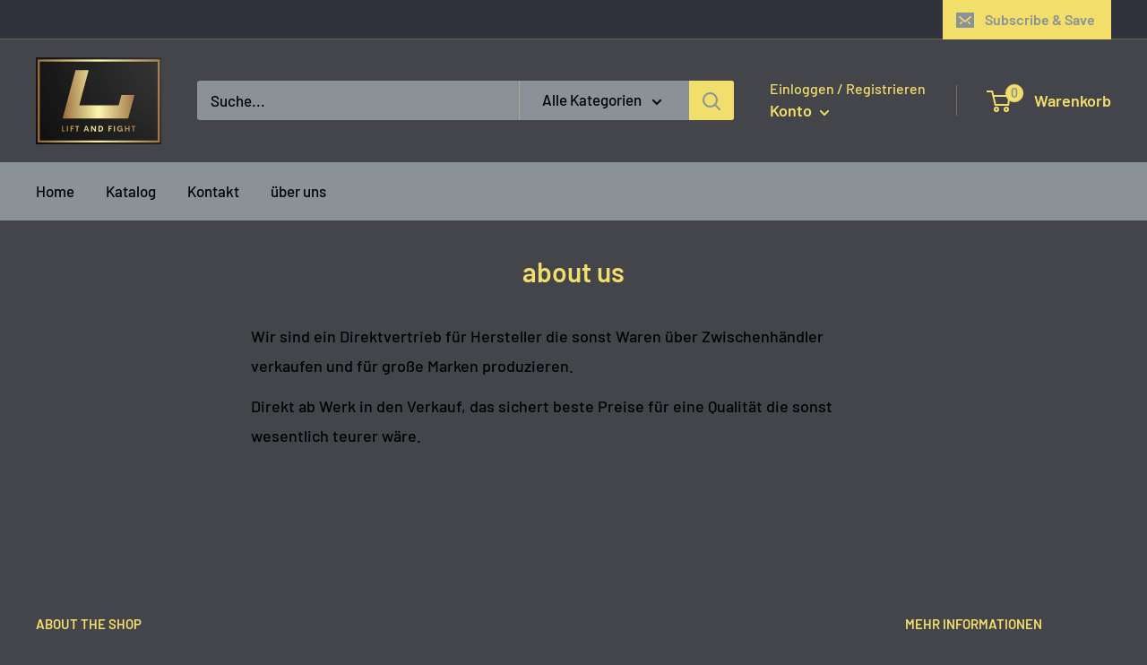

--- FILE ---
content_type: text/javascript
request_url: https://liftandfight.com/cdn/shop/t/2/assets/custom.js?v=102476495355921946141658400303
body_size: -575
content:
//# sourceMappingURL=/cdn/shop/t/2/assets/custom.js.map?v=102476495355921946141658400303
